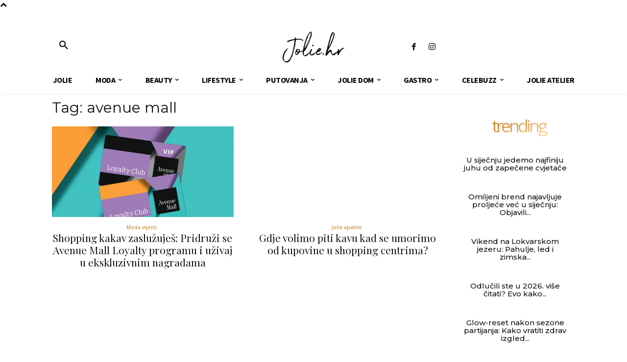

--- FILE ---
content_type: text/html; charset=utf-8
request_url: https://www.google.com/recaptcha/api2/aframe
body_size: 268
content:
<!DOCTYPE HTML><html><head><meta http-equiv="content-type" content="text/html; charset=UTF-8"></head><body><script nonce="2smYqIVxKcNY_2LuHpxpGg">/** Anti-fraud and anti-abuse applications only. See google.com/recaptcha */ try{var clients={'sodar':'https://pagead2.googlesyndication.com/pagead/sodar?'};window.addEventListener("message",function(a){try{if(a.source===window.parent){var b=JSON.parse(a.data);var c=clients[b['id']];if(c){var d=document.createElement('img');d.src=c+b['params']+'&rc='+(localStorage.getItem("rc::a")?sessionStorage.getItem("rc::b"):"");window.document.body.appendChild(d);sessionStorage.setItem("rc::e",parseInt(sessionStorage.getItem("rc::e")||0)+1);localStorage.setItem("rc::h",'1767837365890');}}}catch(b){}});window.parent.postMessage("_grecaptcha_ready", "*");}catch(b){}</script></body></html>